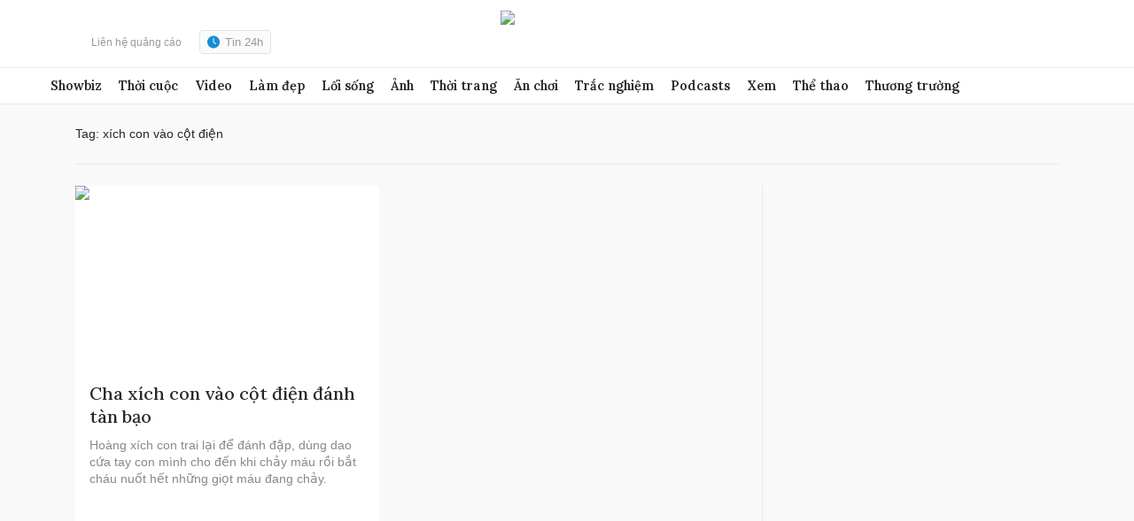

--- FILE ---
content_type: text/html; charset=utf-8
request_url: https://www.google.com/recaptcha/api2/aframe
body_size: 267
content:
<!DOCTYPE HTML><html><head><meta http-equiv="content-type" content="text/html; charset=UTF-8"></head><body><script nonce="w04qihbXcUjL8IXLXccX9g">/** Anti-fraud and anti-abuse applications only. See google.com/recaptcha */ try{var clients={'sodar':'https://pagead2.googlesyndication.com/pagead/sodar?'};window.addEventListener("message",function(a){try{if(a.source===window.parent){var b=JSON.parse(a.data);var c=clients[b['id']];if(c){var d=document.createElement('img');d.src=c+b['params']+'&rc='+(localStorage.getItem("rc::a")?sessionStorage.getItem("rc::b"):"");window.document.body.appendChild(d);sessionStorage.setItem("rc::e",parseInt(sessionStorage.getItem("rc::e")||0)+1);localStorage.setItem("rc::h",'1769495009103');}}}catch(b){}});window.parent.postMessage("_grecaptcha_ready", "*");}catch(b){}</script></body></html>

--- FILE ---
content_type: application/javascript; charset=utf-8
request_url: https://fundingchoicesmessages.google.com/f/AGSKWxWTTFtQOYcGmF73y9KHWvM2dX1Ihu0bzuFS1BdXThwQ29PkrQt36NupWGGp8Yt0LUv6kU_cP1dQKoF98DDwk-u2O1kdcwDBUWh88LkKmTrAPopqKq6hFQMyJaoxXTFvQGAZeVfZMMAUGdkYtYjr948Br-EXiQqQFRnT_IJnPGNu4-CgT0zDdf6tfTTc/_/singleadextension.728px)?adTagUrl=/advertisements2./adplugin_
body_size: -1290
content:
window['c6b46fa8-295d-48d6-8db2-336f1b540dad'] = true;